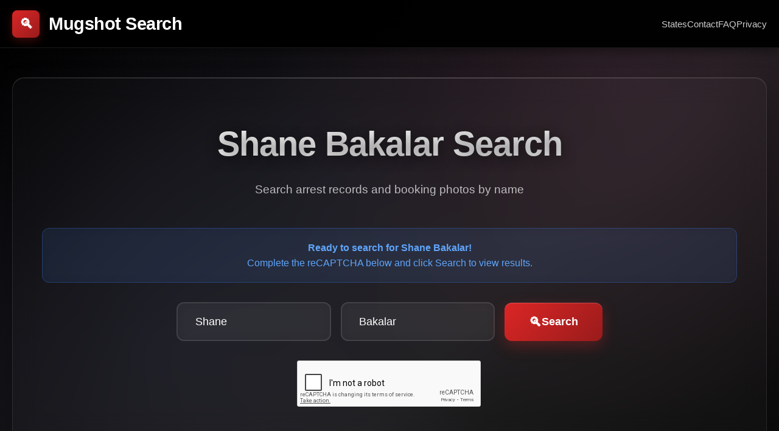

--- FILE ---
content_type: text/html; charset=UTF-8
request_url: https://mugshotsearch.net/Search/Bakalar/Shane
body_size: 5066
content:
<!DOCTYPE html>
<html lang="en">
<head>
    <meta charset="UTF-8">
    <meta name="viewport" content="width=device-width, initial-scale=1.0">
    <title>Shane Bakalar - Mugshot Search</title>
    <meta name="description" content="Shane Bakalar mugshot search results on MugshotSearch.net">
    <meta name="keywords" content="mugshot, search, arrest, records, booking, photos, shane, bakalar">
    
    <!-- Social Media Meta Tags -->
    <meta property="og:title" content="Shane Bakalar - Mugshot Search">
    <meta property="og:description" content="Shane Bakalar mugshot search on MugshotSearch.net">
    <meta property="og:url" content="https://MugshotSearch.net/Search/Bakalar/Shane/">
    <meta property="og:image" content="https://MugshotSearch.net/images/MugshotSearch.png">
    <meta property="og:type" content="website">
        <meta property="og:first_name" content="Shane">
    <meta property="og:last_name" content="Bakalar">
        
    <meta name="twitter:card" content="summary">
    <meta name="twitter:site" content="@MugshotSearch">
    <meta name="twitter:title" content="Shane Bakalar - Mugshot Search">
    <meta name="twitter:description" content="Shane Bakalar mugshot search on MugshotSearch.net">
    
    <!-- PWA Meta Tags -->
    <meta name="theme-color" content="#000000">
    <meta name="apple-mobile-web-app-capable" content="yes">
    <meta name="apple-mobile-web-app-status-bar-style" content="black-translucent">
    
    <!-- reCAPTCHA -->
    <script src="https://www.google.com/recaptcha/api.js" async defer></script>
    
    <style>
        * {
            margin: 0;
            padding: 0;
            box-sizing: border-box;
        }
        
        body {
            font-family: -apple-system, BlinkMacSystemFont, 'Segoe UI', Roboto, 'Helvetica Neue', Arial, sans-serif;
            line-height: 1.6;
            color: #ffffff;
            background: linear-gradient(135deg, #000000 0%, #1a1a1a 50%, #000000 100%);
            min-height: 100vh;
            position: relative;
        }
        
        body::before {
            content: '';
            position: fixed;
            top: 0;
            left: 0;
            width: 100%;
            height: 100%;
            background: 
                radial-gradient(circle at 20% 80%, rgba(120, 119, 198, 0.1) 0%, transparent 50%),
                radial-gradient(circle at 80% 20%, rgba(255, 119, 198, 0.1) 0%, transparent 50%),
                radial-gradient(circle at 40% 40%, rgba(120, 119, 198, 0.05) 0%, transparent 50%);
            pointer-events: none;
            z-index: -1;
        }
        
        .container {
            max-width: 1400px;
            margin: 0 auto;
            padding: 0 20px;
        }
        
        /* Header */
        .header {
            background: rgba(0, 0, 0, 0.95);
            backdrop-filter: blur(20px);
            border-bottom: 1px solid rgba(255, 255, 255, 0.1);
            position: sticky;
            top: 0;
            z-index: 100;
            box-shadow: 0 4px 20px rgba(0, 0, 0, 0.5);
        }
        
        .header-content {
            display: flex;
            justify-content: space-between;
            align-items: center;
            padding: 1rem 0;
        }
        
        .logo {
            display: flex;
            align-items: center;
            color: #ffffff;
            text-decoration: none;
            font-size: 1.8rem;
            font-weight: 700;
            letter-spacing: -0.5px;
        }
        
        .logo-icon {
            width: 45px;
            height: 45px;
            background: linear-gradient(135deg, #dc2626, #991b1b);
            border-radius: 8px;
            display: flex;
            align-items: center;
            justify-content: center;
            margin-right: 15px;
            font-size: 1.4rem;
            box-shadow: 0 4px 15px rgba(220, 38, 38, 0.3);
        }
        
        .nav-links {
            display: flex;
            gap: 2.5rem;
            list-style: none;
        }
        
        .nav-links a {
            color: rgba(255, 255, 255, 0.8);
            text-decoration: none;
            transition: all 0.3s ease;
            font-size: 0.95rem;
            font-weight: 500;
            padding: 0.5rem 0;
            position: relative;
        }
        
        .nav-links a::after {
            content: '';
            position: absolute;
            bottom: 0;
            left: 0;
            width: 0;
            height: 2px;
            background: linear-gradient(90deg, #dc2626, #991b1b);
            transition: width 0.3s ease;
        }
        
        .nav-links a:hover {
            color: #ffffff;
        }
        
        .nav-links a:hover::after {
            width: 100%;
        }
        
        /* Main Content */
        .main-content {
            padding: 3rem 0;
        }
        
        /* Search Section */
        .search-section {
            background: rgba(255, 255, 255, 0.02);
            backdrop-filter: blur(20px);
            border: 1px solid rgba(255, 255, 255, 0.1);
            border-radius: 20px;
            padding: 4rem 3rem;
            margin-bottom: 3rem;
            box-shadow: 
                0 25px 50px rgba(0, 0, 0, 0.3),
                inset 0 1px 0 rgba(255, 255, 255, 0.1);
            text-align: center;
            position: relative;
        }
        
        .search-section::before {
            content: '';
            position: absolute;
            top: 0;
            left: 0;
            right: 0;
            height: 1px;
            background: linear-gradient(90deg, transparent, rgba(255, 255, 255, 0.2), transparent);
        }
        
        .search-title {
            font-size: 3.5rem;
            font-weight: 800;
            margin-bottom: 1rem;
            background: linear-gradient(135deg, #ffffff, #e5e5e5);
            -webkit-background-clip: text;
            -webkit-text-fill-color: transparent;
            background-clip: text;
            letter-spacing: -1px;
            text-shadow: 0 4px 20px rgba(0, 0, 0, 0.5);
        }
        
        .search-subtitle {
            font-size: 1.2rem;
            color: rgba(255, 255, 255, 0.7);
            margin-bottom: 3rem;
            font-weight: 400;
        }
        
        .url-message {
            background: rgba(59, 130, 246, 0.1);
            color: #60a5fa;
            padding: 1.2rem;
            border-radius: 12px;
            margin-bottom: 2rem;
            border: 1px solid rgba(59, 130, 246, 0.3);
            backdrop-filter: blur(10px);
        }
        
        .search-form {
            max-width: 700px;
            margin: 0 auto;
        }
        
        .form-row {
            display: grid;
            grid-template-columns: 1fr 1fr auto;
            gap: 1rem;
            margin-bottom: 2rem;
            align-items: end;
        }
        
        .form-group {
            position: relative;
        }
        
        .form-input {
            width: 100%;
            padding: 1.2rem 1.8rem;
            border: 2px solid rgba(255, 255, 255, 0.1);
            border-radius: 12px;
            font-size: 1.1rem;
            transition: all 0.3s ease;
            background: rgba(255, 255, 255, 0.05);
            color: #ffffff;
            backdrop-filter: blur(10px);
        }
        
        .form-input:focus {
            outline: none;
            border-color: rgba(220, 38, 38, 0.5);
            box-shadow: 
                0 0 0 3px rgba(220, 38, 38, 0.1),
                0 8px 25px rgba(0, 0, 0, 0.2);
            background: rgba(255, 255, 255, 0.08);
        }
        
        .form-input::placeholder {
            color: rgba(255, 255, 255, 0.5);
        }
        
        .search-button {
            background: linear-gradient(135deg, #dc2626, #991b1b);
            color: white;
            border: none;
            padding: 1.2rem 2.5rem;
            border-radius: 12px;
            font-size: 1.1rem;
            font-weight: 600;
            cursor: pointer;
            transition: all 0.3s ease;
            display: inline-flex;
            align-items: center;
            gap: 0.8rem;
            box-shadow: 
                0 8px 25px rgba(220, 38, 38, 0.3),
                inset 0 1px 0 rgba(255, 255, 255, 0.2);
            position: relative;
            overflow: hidden;
        }
        
        .search-button::before {
            content: '';
            position: absolute;
            top: 0;
            left: -100%;
            width: 100%;
            height: 100%;
            background: linear-gradient(90deg, transparent, rgba(255, 255, 255, 0.2), transparent);
            transition: left 0.5s ease;
        }
        
        .search-button:hover {
            transform: translateY(-2px);
            box-shadow: 
                0 12px 35px rgba(220, 38, 38, 0.4),
                inset 0 1px 0 rgba(255, 255, 255, 0.2);
        }
        
        .search-button:hover::before {
            left: 100%;
        }
        
        .search-button:active {
            transform: translateY(0);
        }
        
        .search-button:disabled {
            opacity: 0.6;
            cursor: not-allowed;
            transform: none;
        }
        
        .search-icon {
            font-size: 1.3rem;
        }
        
        .recaptcha-container {
            margin: 2rem 0;
            display: flex;
            justify-content: center;
        }
        
        /* Error Message */
        .error-message {
            background: rgba(220, 38, 38, 0.1);
            color: #ff6b6b;
            padding: 1.2rem;
            border-radius: 12px;
            margin-bottom: 2rem;
            border: 1px solid rgba(220, 38, 38, 0.3);
            backdrop-filter: blur(10px);
        }
        
        /* Results Section */
        .results-section {
            background: rgba(255, 255, 255, 0.02);
            backdrop-filter: blur(20px);
            border: 1px solid rgba(255, 255, 255, 0.1);
            border-radius: 20px;
            padding: 3rem;
            box-shadow: 
                0 25px 50px rgba(0, 0, 0, 0.3),
                inset 0 1px 0 rgba(255, 255, 255, 0.1);
            position: relative;
        }
        
        .results-section::before {
            content: '';
            position: absolute;
            top: 0;
            left: 0;
            right: 0;
            height: 1px;
            background: linear-gradient(90deg, transparent, rgba(255, 255, 255, 0.2), transparent);
        }
        
        .results-header {
            display: flex;
            justify-content: space-between;
            align-items: center;
            margin-bottom: 3rem;
            padding-bottom: 1.5rem;
            border-bottom: 1px solid rgba(255, 255, 255, 0.1);
        }
        
        .results-title {
            font-size: 2.2rem;
            font-weight: 700;
            color: #ffffff;
            letter-spacing: -0.5px;
        }
        
        .results-count {
            background: linear-gradient(135deg, #dc2626, #991b1b);
            color: white;
            padding: 0.8rem 1.5rem;
            border-radius: 25px;
            font-size: 0.95rem;
            font-weight: 600;
            box-shadow: 0 4px 15px rgba(220, 38, 38, 0.3);
        }
        
        .table-container {
            overflow-x: auto;
            -webkit-overflow-scrolling: touch;
            border-radius: 12px;
            box-shadow: 0 8px 25px rgba(0, 0, 0, 0.2);
        }
        
        .results-table {
            width: 100%;
            border-collapse: collapse;
            background: rgba(255, 255, 255, 0.02);
        }
        
        /* Mobile Card Layout */
        .results-cards {
            display: none;
        }
        
        .result-card {
            background: rgba(255, 255, 255, 0.03);
            border: 1px solid rgba(255, 255, 255, 0.1);
            border-radius: 12px;
            padding: 1.5rem;
            margin-bottom: 1rem;
            transition: all 0.3s ease;
        }
        
        .result-card:hover {
            background: rgba(255, 255, 255, 0.05);
            transform: translateY(-2px);
            box-shadow: 0 8px 25px rgba(0, 0, 0, 0.2);
        }
        
        .card-header {
            display: flex;
            justify-content: space-between;
            align-items: center;
            margin-bottom: 1rem;
            padding-bottom: 1rem;
            border-bottom: 1px solid rgba(255, 255, 255, 0.1);
        }
        
        .card-name {
            font-size: 1.2rem;
            font-weight: 600;
            color: #ffffff;
        }
        
        .card-photo-status {
            display: flex;
            align-items: center;
            gap: 0.5rem;
            font-size: 0.9rem;
        }
        
        .card-details {
            display: grid;
            grid-template-columns: 1fr 1fr;
            gap: 1rem;
            margin-bottom: 1.5rem;
        }
        
        .card-detail {
            display: flex;
            flex-direction: column;
        }
        
        .card-detail-label {
            font-size: 0.8rem;
            color: rgba(255, 255, 255, 0.6);
            text-transform: uppercase;
            letter-spacing: 0.5px;
            margin-bottom: 0.25rem;
        }
        
        .card-detail-value {
            color: rgba(255, 255, 255, 0.9);
            font-weight: 500;
        }
        
        .card-action {
            text-align: center;
        }
        
        .results-table th {
            background: rgba(255, 255, 255, 0.05);
            color: #ffffff;
            padding: 1.5rem 1.2rem;
            text-align: left;
            font-weight: 600;
            font-size: 0.95rem;
            text-transform: uppercase;
            letter-spacing: 0.5px;
            border-bottom: 1px solid rgba(255, 255, 255, 0.1);
        }
        
        .results-table td {
            padding: 1.5rem 1.2rem;
            border-bottom: 1px solid rgba(255, 255, 255, 0.05);
            color: rgba(255, 255, 255, 0.9);
            font-size: 1rem;
        }
        
        .results-table tr {
            transition: all 0.3s ease;
        }
        
        .results-table tr:hover {
            background: rgba(255, 255, 255, 0.03);
        }
        
        .photo-status {
            display: flex;
            align-items: center;
            gap: 0.5rem;
            font-size: 1.1rem;
        }
        
        .photo-available {
            color: #10b981;
        }
        
        .photo-unavailable {
            color: #ef4444;
        }
        
        .name-cell {
            font-weight: 600;
            color: #ffffff;
        }
        
        .date-cell {
            color: rgba(255, 255, 255, 0.8);
        }
        
        .state-cell {
            font-weight: 500;
        }
        
        .action-button {
            background: linear-gradient(135deg, #1f2937, #374151);
            color: white;
            border: none;
            padding: 0.8rem 1.5rem;
            border-radius: 8px;
            font-size: 0.9rem;
            font-weight: 500;
            cursor: pointer;
            transition: all 0.3s ease;
            text-decoration: none;
            display: inline-flex;
            align-items: center;
            gap: 0.5rem;
            box-shadow: 0 4px 12px rgba(0, 0, 0, 0.2);
        }
        
        .action-button:hover {
            background: linear-gradient(135deg, #374151, #4b5563);
            transform: translateY(-1px);
            box-shadow: 0 6px 18px rgba(0, 0, 0, 0.3);
        }
        
        .action-button.danger {
            background: linear-gradient(135deg, #dc2626, #991b1b);
        }
        
        .action-button.danger:hover {
            background: linear-gradient(135deg, #ef4444, #dc2626);
        }
        
        .no-results {
            text-align: center;
            padding: 4rem 2rem;
            color: rgba(255, 255, 255, 0.7);
        }
        
        .no-results-icon {
            font-size: 4rem;
            margin-bottom: 1.5rem;
            opacity: 0.3;
        }
        
        .no-results-title {
            font-size: 1.8rem;
            font-weight: 600;
            margin-bottom: 1rem;
            color: #ffffff;
        }
        
        .no-results-text {
            font-size: 1.1rem;
            line-height: 1.6;
            max-width: 500px;
            margin: 0 auto;
        }
        
        /* Footer */
        .footer {
            background: rgba(0, 0, 0, 0.95);
            color: rgba(255, 255, 255, 0.8);
            padding: 3rem 0;
            margin-top: 4rem;
            border-top: 1px solid rgba(255, 255, 255, 0.1);
        }
        
        .footer-content {
            display: grid;
            grid-template-columns: repeat(auto-fit, minmax(250px, 1fr));
            gap: 3rem;
        }
        
        .footer-section h3 {
            margin-bottom: 1.5rem;
            font-size: 1.2rem;
            color: #ffffff;
            font-weight: 600;
        }
        
        .footer-links {
            list-style: none;
        }
        
        .footer-links li {
            margin-bottom: 0.8rem;
        }
        
        .footer-links a {
            color: rgba(255, 255, 255, 0.7);
            text-decoration: none;
            transition: color 0.3s ease;
        }
        
        .footer-links a:hover {
            color: #ffffff;
        }
        
        .social-links {
            display: flex;
            gap: 1rem;
            margin-top: 1.5rem;
        }
        
        .social-link {
            width: 45px;
            height: 45px;
            background: rgba(255, 255, 255, 0.1);
            border-radius: 10px;
            display: flex;
            align-items: center;
            justify-content: center;
            color: white;
            text-decoration: none;
            transition: all 0.3s ease;
            backdrop-filter: blur(10px);
        }
        
        .social-link:hover {
            background: rgba(255, 255, 255, 0.2);
            transform: translateY(-2px);
        }
        
        .footer-bottom {
            text-align: center;
            padding-top: 2rem;
            margin-top: 2rem;
            border-top: 1px solid rgba(255, 255, 255, 0.1);
            color: rgba(255, 255, 255, 0.6);
        }
        
        /* Loading State */
        .loading-spinner {
            width: 20px;
            height: 20px;
            border: 2px solid rgba(255, 255, 255, 0.3);
            border-top: 2px solid #dc2626;
            border-radius: 50%;
            animation: spin 1s linear infinite;
            display: inline-block;
        }
        
        @keyframes spin {
            0% { transform: rotate(0deg); }
            100% { transform: rotate(360deg); }
        }
        
        /* Responsive Design */
        @media (max-width: 768px) {
            .container {
                padding: 0 15px;
            }
            
            .header-content {
                flex-direction: column;
                gap: 1rem;
                text-align: center;
            }
            
            .nav-links {
                flex-wrap: wrap;
                justify-content: center;
                gap: 1.5rem;
            }
            
            .search-section {
                padding: 2.5rem 2rem;
            }
            
            .search-title {
                font-size: 2.5rem;
            }
            
            .form-row {
                grid-template-columns: 1fr;
                gap: 1rem;
            }
            
            .search-button {
                width: 100%;
                justify-content: center;
            }
            
            .results-header {
                flex-direction: column;
                gap: 1rem;
                text-align: center;
            }
            
            /* Switch to card layout on mobile */
            .table-container {
                display: none;
            }
            
            .results-cards {
                display: block;
            }
            
            .footer-content {
                grid-template-columns: 1fr;
                text-align: center;
            }
        }
        
        @media (max-width: 480px) {
            .search-section {
                padding: 2rem 1.5rem;
            }
            
            .search-title {
                font-size: 2rem;
            }
            
            .results-table th,
            .results-table td {
                padding: 0.8rem 0.5rem;
                font-size: 0.85rem;
            }
            
            .action-button {
                padding: 0.6rem 1rem;
                font-size: 0.8rem;
            }
        }
    </style>
</head>
<body>
    <!-- Header -->
    <header class="header">
        <div class="container">
            <div class="header-content">
                <a href="https://MugshotSearch.net" class="logo">
                    <div class="logo-icon">🔍</div>
                    Mugshot Search
                </a>
                <nav>
                    <ul class="nav-links">
                        <li><a href="/States/">States</a></li>
                        <li><a href="/Contact/">Contact</a></li>
                        <li><a href="/FAQ/">FAQ</a></li>
                        <li><a href="/Privacy/">Privacy</a></li>
                    </ul>
                </nav>
            </div>
        </div>
    </header>

    <!-- Main Content -->
    <main class="main-content">
        <div class="container">
            <!-- Search Section -->
            <section class="search-section">
                <h1 class="search-title">
                    Shane Bakalar Search
                </h1>
                <p class="search-subtitle">Search arrest records and booking photos by name</p>
                
                                <div class="url-message">
                    <strong>Ready to search for Shane Bakalar!</strong><br>
                    Complete the reCAPTCHA below and click Search to view results.
                </div>
                                
                                
                <form class="search-form" method="POST" action="/Search/">
                    <div class="form-row">
                        <div class="form-group">
                            <input type="text" name="FirstName" class="form-input" placeholder="First Name" 
                                   value="Shane" required>
                        </div>
                        <div class="form-group">
                            <input type="text" name="LastName" class="form-input" placeholder="Last Name" 
                                   value="Bakalar" required>
                        </div>
                        <button type="submit" class="search-button" id="searchButton">
                            <span class="search-icon">🔍</span>
                            Search
                        </button>
                    </div>
                    
                    <div class="recaptcha-container">
                        <div class="g-recaptcha" data-sitekey="6LcYFJgUAAAAAE0G-TW10mHtRmJOBgnbScE_v275"></div>
                    </div>
                </form>
            </section>

            <!-- Results Section -->
                    </div>
    </main>

    <!-- Footer -->
    <footer class="footer">
        <div class="container">
            <div class="footer-content">
                <div class="footer-section">
                    <h3>Mugshot Search</h3>
                    <p>Free mugshot search providing access to arrest records and booking photos.</p>
                    <div class="social-links">
                        <a href="https://twitter.com/MugshotSearch" class="social-link" target="_blank">🐦</a>
                        <a href="https://facebook.com/MugshotSearch" class="social-link" target="_blank">📘</a>
                        <a href="https://youtube.com/user/MugshotSearch" class="social-link" target="_blank">📺</a>
                    </div>
                </div>
                
                <div class="footer-section">
                    <h3>Quick Links</h3>
                    <ul class="footer-links">
                        <li><a href="/States/">Search by State</a></li>
                        <li><a href="/FAQ/">FAQ</a></li>
                        <li><a href="/Contact/">Contact Us</a></li>
                    </ul>
                </div>
                
                <div class="footer-section">
                    <h3>Legal</h3>
                    <ul class="footer-links">
                        <li><a href="/Privacy/">Privacy Policy</a></li>
                        <li><a href="/TOS/">Terms of Service</a></li>
                    </ul>
                </div>
            </div>
            
            <div class="footer-bottom">
                <p>&copy; 2024 MugshotSearch.net - All rights reserved</p>
                                <p><strong>Link to this search:</strong> 
                   <a href="https://MugshotSearch.net/Search/Bakalar/Shane/" 
                      style="color: rgba(255, 255, 255, 0.8);">
                      https://MugshotSearch.net/Search/Bakalar/Shane/
                   </a>
                </p>
                            </div>
        </div>
    </footer>

    <!-- JavaScript -->
    <script>
        // Form validation and enhancement
        document.addEventListener('DOMContentLoaded', function() {
            const form = document.querySelector('.search-form');
            const inputs = form.querySelectorAll('.form-input');
            
            // Add input validation
            inputs.forEach(input => {
                input.addEventListener('input', function() {
                    if (this.value.length > 0) {
                        this.style.borderColor = 'rgba(220, 38, 38, 0.5)';
                    } else {
                        this.style.borderColor = 'rgba(255, 255, 255, 0.1)';
                    }
                });
            });
            
            // Form submission handling
            form.addEventListener('submit', function(e) {
                const firstName = form.querySelector('input[name="FirstName"]').value.trim();
                const lastName = form.querySelector('input[name="LastName"]').value.trim();
                
                if (!firstName || !lastName) {
                    e.preventDefault();
                    alert('Please enter both first and last name');
                    return;
                }
                
                if (lastName.length < 2) {
                    e.preventDefault();
                    alert('Last name must be at least 2 characters long');
                    return;
                }
                
                if (firstName.length < 1) {
                    e.preventDefault();
                    alert('First name must be at least 1 character long');
                    return;
                }
                
                // Show loading state
                const button = form.querySelector('#searchButton');
                const originalText = button.innerHTML;
                button.innerHTML = '<div class="loading-spinner"></div> Searching...';
                button.disabled = true;
                
                // Re-enable button after 30 seconds as fallback
                setTimeout(() => {
                    button.innerHTML = originalText;
                    button.disabled = false;
                }, 30000);
            });
            
            // Smooth scroll to results
                    });
        
        // Analytics
        (function(i,s,o,g,r,a,m){i['GoogleAnalyticsObject']=r;i[r]=i[r]||function(){
        (i[r].q=i[r].q||[]).push(arguments)},i[r].l=1*new Date();a=s.createElement(o),
        m=s.getElementsByTagName(o)[0];a.async=1;a.src=g;m.parentNode.insertBefore(a,m)
        })(window,document,'script','//www.google-analytics.com/analytics.js','ga');
        
        ga('create', 'UA-1687875-67', 'auto');
        ga('send', 'pageview');
        
            </script>
</body>
</html>


--- FILE ---
content_type: text/html; charset=utf-8
request_url: https://www.google.com/recaptcha/api2/anchor?ar=1&k=6LcYFJgUAAAAAE0G-TW10mHtRmJOBgnbScE_v275&co=aHR0cHM6Ly9tdWdzaG90c2VhcmNoLm5ldDo0NDM.&hl=en&v=PoyoqOPhxBO7pBk68S4YbpHZ&size=normal&anchor-ms=20000&execute-ms=30000&cb=2a07xlr582ng
body_size: 49267
content:
<!DOCTYPE HTML><html dir="ltr" lang="en"><head><meta http-equiv="Content-Type" content="text/html; charset=UTF-8">
<meta http-equiv="X-UA-Compatible" content="IE=edge">
<title>reCAPTCHA</title>
<style type="text/css">
/* cyrillic-ext */
@font-face {
  font-family: 'Roboto';
  font-style: normal;
  font-weight: 400;
  font-stretch: 100%;
  src: url(//fonts.gstatic.com/s/roboto/v48/KFO7CnqEu92Fr1ME7kSn66aGLdTylUAMa3GUBHMdazTgWw.woff2) format('woff2');
  unicode-range: U+0460-052F, U+1C80-1C8A, U+20B4, U+2DE0-2DFF, U+A640-A69F, U+FE2E-FE2F;
}
/* cyrillic */
@font-face {
  font-family: 'Roboto';
  font-style: normal;
  font-weight: 400;
  font-stretch: 100%;
  src: url(//fonts.gstatic.com/s/roboto/v48/KFO7CnqEu92Fr1ME7kSn66aGLdTylUAMa3iUBHMdazTgWw.woff2) format('woff2');
  unicode-range: U+0301, U+0400-045F, U+0490-0491, U+04B0-04B1, U+2116;
}
/* greek-ext */
@font-face {
  font-family: 'Roboto';
  font-style: normal;
  font-weight: 400;
  font-stretch: 100%;
  src: url(//fonts.gstatic.com/s/roboto/v48/KFO7CnqEu92Fr1ME7kSn66aGLdTylUAMa3CUBHMdazTgWw.woff2) format('woff2');
  unicode-range: U+1F00-1FFF;
}
/* greek */
@font-face {
  font-family: 'Roboto';
  font-style: normal;
  font-weight: 400;
  font-stretch: 100%;
  src: url(//fonts.gstatic.com/s/roboto/v48/KFO7CnqEu92Fr1ME7kSn66aGLdTylUAMa3-UBHMdazTgWw.woff2) format('woff2');
  unicode-range: U+0370-0377, U+037A-037F, U+0384-038A, U+038C, U+038E-03A1, U+03A3-03FF;
}
/* math */
@font-face {
  font-family: 'Roboto';
  font-style: normal;
  font-weight: 400;
  font-stretch: 100%;
  src: url(//fonts.gstatic.com/s/roboto/v48/KFO7CnqEu92Fr1ME7kSn66aGLdTylUAMawCUBHMdazTgWw.woff2) format('woff2');
  unicode-range: U+0302-0303, U+0305, U+0307-0308, U+0310, U+0312, U+0315, U+031A, U+0326-0327, U+032C, U+032F-0330, U+0332-0333, U+0338, U+033A, U+0346, U+034D, U+0391-03A1, U+03A3-03A9, U+03B1-03C9, U+03D1, U+03D5-03D6, U+03F0-03F1, U+03F4-03F5, U+2016-2017, U+2034-2038, U+203C, U+2040, U+2043, U+2047, U+2050, U+2057, U+205F, U+2070-2071, U+2074-208E, U+2090-209C, U+20D0-20DC, U+20E1, U+20E5-20EF, U+2100-2112, U+2114-2115, U+2117-2121, U+2123-214F, U+2190, U+2192, U+2194-21AE, U+21B0-21E5, U+21F1-21F2, U+21F4-2211, U+2213-2214, U+2216-22FF, U+2308-230B, U+2310, U+2319, U+231C-2321, U+2336-237A, U+237C, U+2395, U+239B-23B7, U+23D0, U+23DC-23E1, U+2474-2475, U+25AF, U+25B3, U+25B7, U+25BD, U+25C1, U+25CA, U+25CC, U+25FB, U+266D-266F, U+27C0-27FF, U+2900-2AFF, U+2B0E-2B11, U+2B30-2B4C, U+2BFE, U+3030, U+FF5B, U+FF5D, U+1D400-1D7FF, U+1EE00-1EEFF;
}
/* symbols */
@font-face {
  font-family: 'Roboto';
  font-style: normal;
  font-weight: 400;
  font-stretch: 100%;
  src: url(//fonts.gstatic.com/s/roboto/v48/KFO7CnqEu92Fr1ME7kSn66aGLdTylUAMaxKUBHMdazTgWw.woff2) format('woff2');
  unicode-range: U+0001-000C, U+000E-001F, U+007F-009F, U+20DD-20E0, U+20E2-20E4, U+2150-218F, U+2190, U+2192, U+2194-2199, U+21AF, U+21E6-21F0, U+21F3, U+2218-2219, U+2299, U+22C4-22C6, U+2300-243F, U+2440-244A, U+2460-24FF, U+25A0-27BF, U+2800-28FF, U+2921-2922, U+2981, U+29BF, U+29EB, U+2B00-2BFF, U+4DC0-4DFF, U+FFF9-FFFB, U+10140-1018E, U+10190-1019C, U+101A0, U+101D0-101FD, U+102E0-102FB, U+10E60-10E7E, U+1D2C0-1D2D3, U+1D2E0-1D37F, U+1F000-1F0FF, U+1F100-1F1AD, U+1F1E6-1F1FF, U+1F30D-1F30F, U+1F315, U+1F31C, U+1F31E, U+1F320-1F32C, U+1F336, U+1F378, U+1F37D, U+1F382, U+1F393-1F39F, U+1F3A7-1F3A8, U+1F3AC-1F3AF, U+1F3C2, U+1F3C4-1F3C6, U+1F3CA-1F3CE, U+1F3D4-1F3E0, U+1F3ED, U+1F3F1-1F3F3, U+1F3F5-1F3F7, U+1F408, U+1F415, U+1F41F, U+1F426, U+1F43F, U+1F441-1F442, U+1F444, U+1F446-1F449, U+1F44C-1F44E, U+1F453, U+1F46A, U+1F47D, U+1F4A3, U+1F4B0, U+1F4B3, U+1F4B9, U+1F4BB, U+1F4BF, U+1F4C8-1F4CB, U+1F4D6, U+1F4DA, U+1F4DF, U+1F4E3-1F4E6, U+1F4EA-1F4ED, U+1F4F7, U+1F4F9-1F4FB, U+1F4FD-1F4FE, U+1F503, U+1F507-1F50B, U+1F50D, U+1F512-1F513, U+1F53E-1F54A, U+1F54F-1F5FA, U+1F610, U+1F650-1F67F, U+1F687, U+1F68D, U+1F691, U+1F694, U+1F698, U+1F6AD, U+1F6B2, U+1F6B9-1F6BA, U+1F6BC, U+1F6C6-1F6CF, U+1F6D3-1F6D7, U+1F6E0-1F6EA, U+1F6F0-1F6F3, U+1F6F7-1F6FC, U+1F700-1F7FF, U+1F800-1F80B, U+1F810-1F847, U+1F850-1F859, U+1F860-1F887, U+1F890-1F8AD, U+1F8B0-1F8BB, U+1F8C0-1F8C1, U+1F900-1F90B, U+1F93B, U+1F946, U+1F984, U+1F996, U+1F9E9, U+1FA00-1FA6F, U+1FA70-1FA7C, U+1FA80-1FA89, U+1FA8F-1FAC6, U+1FACE-1FADC, U+1FADF-1FAE9, U+1FAF0-1FAF8, U+1FB00-1FBFF;
}
/* vietnamese */
@font-face {
  font-family: 'Roboto';
  font-style: normal;
  font-weight: 400;
  font-stretch: 100%;
  src: url(//fonts.gstatic.com/s/roboto/v48/KFO7CnqEu92Fr1ME7kSn66aGLdTylUAMa3OUBHMdazTgWw.woff2) format('woff2');
  unicode-range: U+0102-0103, U+0110-0111, U+0128-0129, U+0168-0169, U+01A0-01A1, U+01AF-01B0, U+0300-0301, U+0303-0304, U+0308-0309, U+0323, U+0329, U+1EA0-1EF9, U+20AB;
}
/* latin-ext */
@font-face {
  font-family: 'Roboto';
  font-style: normal;
  font-weight: 400;
  font-stretch: 100%;
  src: url(//fonts.gstatic.com/s/roboto/v48/KFO7CnqEu92Fr1ME7kSn66aGLdTylUAMa3KUBHMdazTgWw.woff2) format('woff2');
  unicode-range: U+0100-02BA, U+02BD-02C5, U+02C7-02CC, U+02CE-02D7, U+02DD-02FF, U+0304, U+0308, U+0329, U+1D00-1DBF, U+1E00-1E9F, U+1EF2-1EFF, U+2020, U+20A0-20AB, U+20AD-20C0, U+2113, U+2C60-2C7F, U+A720-A7FF;
}
/* latin */
@font-face {
  font-family: 'Roboto';
  font-style: normal;
  font-weight: 400;
  font-stretch: 100%;
  src: url(//fonts.gstatic.com/s/roboto/v48/KFO7CnqEu92Fr1ME7kSn66aGLdTylUAMa3yUBHMdazQ.woff2) format('woff2');
  unicode-range: U+0000-00FF, U+0131, U+0152-0153, U+02BB-02BC, U+02C6, U+02DA, U+02DC, U+0304, U+0308, U+0329, U+2000-206F, U+20AC, U+2122, U+2191, U+2193, U+2212, U+2215, U+FEFF, U+FFFD;
}
/* cyrillic-ext */
@font-face {
  font-family: 'Roboto';
  font-style: normal;
  font-weight: 500;
  font-stretch: 100%;
  src: url(//fonts.gstatic.com/s/roboto/v48/KFO7CnqEu92Fr1ME7kSn66aGLdTylUAMa3GUBHMdazTgWw.woff2) format('woff2');
  unicode-range: U+0460-052F, U+1C80-1C8A, U+20B4, U+2DE0-2DFF, U+A640-A69F, U+FE2E-FE2F;
}
/* cyrillic */
@font-face {
  font-family: 'Roboto';
  font-style: normal;
  font-weight: 500;
  font-stretch: 100%;
  src: url(//fonts.gstatic.com/s/roboto/v48/KFO7CnqEu92Fr1ME7kSn66aGLdTylUAMa3iUBHMdazTgWw.woff2) format('woff2');
  unicode-range: U+0301, U+0400-045F, U+0490-0491, U+04B0-04B1, U+2116;
}
/* greek-ext */
@font-face {
  font-family: 'Roboto';
  font-style: normal;
  font-weight: 500;
  font-stretch: 100%;
  src: url(//fonts.gstatic.com/s/roboto/v48/KFO7CnqEu92Fr1ME7kSn66aGLdTylUAMa3CUBHMdazTgWw.woff2) format('woff2');
  unicode-range: U+1F00-1FFF;
}
/* greek */
@font-face {
  font-family: 'Roboto';
  font-style: normal;
  font-weight: 500;
  font-stretch: 100%;
  src: url(//fonts.gstatic.com/s/roboto/v48/KFO7CnqEu92Fr1ME7kSn66aGLdTylUAMa3-UBHMdazTgWw.woff2) format('woff2');
  unicode-range: U+0370-0377, U+037A-037F, U+0384-038A, U+038C, U+038E-03A1, U+03A3-03FF;
}
/* math */
@font-face {
  font-family: 'Roboto';
  font-style: normal;
  font-weight: 500;
  font-stretch: 100%;
  src: url(//fonts.gstatic.com/s/roboto/v48/KFO7CnqEu92Fr1ME7kSn66aGLdTylUAMawCUBHMdazTgWw.woff2) format('woff2');
  unicode-range: U+0302-0303, U+0305, U+0307-0308, U+0310, U+0312, U+0315, U+031A, U+0326-0327, U+032C, U+032F-0330, U+0332-0333, U+0338, U+033A, U+0346, U+034D, U+0391-03A1, U+03A3-03A9, U+03B1-03C9, U+03D1, U+03D5-03D6, U+03F0-03F1, U+03F4-03F5, U+2016-2017, U+2034-2038, U+203C, U+2040, U+2043, U+2047, U+2050, U+2057, U+205F, U+2070-2071, U+2074-208E, U+2090-209C, U+20D0-20DC, U+20E1, U+20E5-20EF, U+2100-2112, U+2114-2115, U+2117-2121, U+2123-214F, U+2190, U+2192, U+2194-21AE, U+21B0-21E5, U+21F1-21F2, U+21F4-2211, U+2213-2214, U+2216-22FF, U+2308-230B, U+2310, U+2319, U+231C-2321, U+2336-237A, U+237C, U+2395, U+239B-23B7, U+23D0, U+23DC-23E1, U+2474-2475, U+25AF, U+25B3, U+25B7, U+25BD, U+25C1, U+25CA, U+25CC, U+25FB, U+266D-266F, U+27C0-27FF, U+2900-2AFF, U+2B0E-2B11, U+2B30-2B4C, U+2BFE, U+3030, U+FF5B, U+FF5D, U+1D400-1D7FF, U+1EE00-1EEFF;
}
/* symbols */
@font-face {
  font-family: 'Roboto';
  font-style: normal;
  font-weight: 500;
  font-stretch: 100%;
  src: url(//fonts.gstatic.com/s/roboto/v48/KFO7CnqEu92Fr1ME7kSn66aGLdTylUAMaxKUBHMdazTgWw.woff2) format('woff2');
  unicode-range: U+0001-000C, U+000E-001F, U+007F-009F, U+20DD-20E0, U+20E2-20E4, U+2150-218F, U+2190, U+2192, U+2194-2199, U+21AF, U+21E6-21F0, U+21F3, U+2218-2219, U+2299, U+22C4-22C6, U+2300-243F, U+2440-244A, U+2460-24FF, U+25A0-27BF, U+2800-28FF, U+2921-2922, U+2981, U+29BF, U+29EB, U+2B00-2BFF, U+4DC0-4DFF, U+FFF9-FFFB, U+10140-1018E, U+10190-1019C, U+101A0, U+101D0-101FD, U+102E0-102FB, U+10E60-10E7E, U+1D2C0-1D2D3, U+1D2E0-1D37F, U+1F000-1F0FF, U+1F100-1F1AD, U+1F1E6-1F1FF, U+1F30D-1F30F, U+1F315, U+1F31C, U+1F31E, U+1F320-1F32C, U+1F336, U+1F378, U+1F37D, U+1F382, U+1F393-1F39F, U+1F3A7-1F3A8, U+1F3AC-1F3AF, U+1F3C2, U+1F3C4-1F3C6, U+1F3CA-1F3CE, U+1F3D4-1F3E0, U+1F3ED, U+1F3F1-1F3F3, U+1F3F5-1F3F7, U+1F408, U+1F415, U+1F41F, U+1F426, U+1F43F, U+1F441-1F442, U+1F444, U+1F446-1F449, U+1F44C-1F44E, U+1F453, U+1F46A, U+1F47D, U+1F4A3, U+1F4B0, U+1F4B3, U+1F4B9, U+1F4BB, U+1F4BF, U+1F4C8-1F4CB, U+1F4D6, U+1F4DA, U+1F4DF, U+1F4E3-1F4E6, U+1F4EA-1F4ED, U+1F4F7, U+1F4F9-1F4FB, U+1F4FD-1F4FE, U+1F503, U+1F507-1F50B, U+1F50D, U+1F512-1F513, U+1F53E-1F54A, U+1F54F-1F5FA, U+1F610, U+1F650-1F67F, U+1F687, U+1F68D, U+1F691, U+1F694, U+1F698, U+1F6AD, U+1F6B2, U+1F6B9-1F6BA, U+1F6BC, U+1F6C6-1F6CF, U+1F6D3-1F6D7, U+1F6E0-1F6EA, U+1F6F0-1F6F3, U+1F6F7-1F6FC, U+1F700-1F7FF, U+1F800-1F80B, U+1F810-1F847, U+1F850-1F859, U+1F860-1F887, U+1F890-1F8AD, U+1F8B0-1F8BB, U+1F8C0-1F8C1, U+1F900-1F90B, U+1F93B, U+1F946, U+1F984, U+1F996, U+1F9E9, U+1FA00-1FA6F, U+1FA70-1FA7C, U+1FA80-1FA89, U+1FA8F-1FAC6, U+1FACE-1FADC, U+1FADF-1FAE9, U+1FAF0-1FAF8, U+1FB00-1FBFF;
}
/* vietnamese */
@font-face {
  font-family: 'Roboto';
  font-style: normal;
  font-weight: 500;
  font-stretch: 100%;
  src: url(//fonts.gstatic.com/s/roboto/v48/KFO7CnqEu92Fr1ME7kSn66aGLdTylUAMa3OUBHMdazTgWw.woff2) format('woff2');
  unicode-range: U+0102-0103, U+0110-0111, U+0128-0129, U+0168-0169, U+01A0-01A1, U+01AF-01B0, U+0300-0301, U+0303-0304, U+0308-0309, U+0323, U+0329, U+1EA0-1EF9, U+20AB;
}
/* latin-ext */
@font-face {
  font-family: 'Roboto';
  font-style: normal;
  font-weight: 500;
  font-stretch: 100%;
  src: url(//fonts.gstatic.com/s/roboto/v48/KFO7CnqEu92Fr1ME7kSn66aGLdTylUAMa3KUBHMdazTgWw.woff2) format('woff2');
  unicode-range: U+0100-02BA, U+02BD-02C5, U+02C7-02CC, U+02CE-02D7, U+02DD-02FF, U+0304, U+0308, U+0329, U+1D00-1DBF, U+1E00-1E9F, U+1EF2-1EFF, U+2020, U+20A0-20AB, U+20AD-20C0, U+2113, U+2C60-2C7F, U+A720-A7FF;
}
/* latin */
@font-face {
  font-family: 'Roboto';
  font-style: normal;
  font-weight: 500;
  font-stretch: 100%;
  src: url(//fonts.gstatic.com/s/roboto/v48/KFO7CnqEu92Fr1ME7kSn66aGLdTylUAMa3yUBHMdazQ.woff2) format('woff2');
  unicode-range: U+0000-00FF, U+0131, U+0152-0153, U+02BB-02BC, U+02C6, U+02DA, U+02DC, U+0304, U+0308, U+0329, U+2000-206F, U+20AC, U+2122, U+2191, U+2193, U+2212, U+2215, U+FEFF, U+FFFD;
}
/* cyrillic-ext */
@font-face {
  font-family: 'Roboto';
  font-style: normal;
  font-weight: 900;
  font-stretch: 100%;
  src: url(//fonts.gstatic.com/s/roboto/v48/KFO7CnqEu92Fr1ME7kSn66aGLdTylUAMa3GUBHMdazTgWw.woff2) format('woff2');
  unicode-range: U+0460-052F, U+1C80-1C8A, U+20B4, U+2DE0-2DFF, U+A640-A69F, U+FE2E-FE2F;
}
/* cyrillic */
@font-face {
  font-family: 'Roboto';
  font-style: normal;
  font-weight: 900;
  font-stretch: 100%;
  src: url(//fonts.gstatic.com/s/roboto/v48/KFO7CnqEu92Fr1ME7kSn66aGLdTylUAMa3iUBHMdazTgWw.woff2) format('woff2');
  unicode-range: U+0301, U+0400-045F, U+0490-0491, U+04B0-04B1, U+2116;
}
/* greek-ext */
@font-face {
  font-family: 'Roboto';
  font-style: normal;
  font-weight: 900;
  font-stretch: 100%;
  src: url(//fonts.gstatic.com/s/roboto/v48/KFO7CnqEu92Fr1ME7kSn66aGLdTylUAMa3CUBHMdazTgWw.woff2) format('woff2');
  unicode-range: U+1F00-1FFF;
}
/* greek */
@font-face {
  font-family: 'Roboto';
  font-style: normal;
  font-weight: 900;
  font-stretch: 100%;
  src: url(//fonts.gstatic.com/s/roboto/v48/KFO7CnqEu92Fr1ME7kSn66aGLdTylUAMa3-UBHMdazTgWw.woff2) format('woff2');
  unicode-range: U+0370-0377, U+037A-037F, U+0384-038A, U+038C, U+038E-03A1, U+03A3-03FF;
}
/* math */
@font-face {
  font-family: 'Roboto';
  font-style: normal;
  font-weight: 900;
  font-stretch: 100%;
  src: url(//fonts.gstatic.com/s/roboto/v48/KFO7CnqEu92Fr1ME7kSn66aGLdTylUAMawCUBHMdazTgWw.woff2) format('woff2');
  unicode-range: U+0302-0303, U+0305, U+0307-0308, U+0310, U+0312, U+0315, U+031A, U+0326-0327, U+032C, U+032F-0330, U+0332-0333, U+0338, U+033A, U+0346, U+034D, U+0391-03A1, U+03A3-03A9, U+03B1-03C9, U+03D1, U+03D5-03D6, U+03F0-03F1, U+03F4-03F5, U+2016-2017, U+2034-2038, U+203C, U+2040, U+2043, U+2047, U+2050, U+2057, U+205F, U+2070-2071, U+2074-208E, U+2090-209C, U+20D0-20DC, U+20E1, U+20E5-20EF, U+2100-2112, U+2114-2115, U+2117-2121, U+2123-214F, U+2190, U+2192, U+2194-21AE, U+21B0-21E5, U+21F1-21F2, U+21F4-2211, U+2213-2214, U+2216-22FF, U+2308-230B, U+2310, U+2319, U+231C-2321, U+2336-237A, U+237C, U+2395, U+239B-23B7, U+23D0, U+23DC-23E1, U+2474-2475, U+25AF, U+25B3, U+25B7, U+25BD, U+25C1, U+25CA, U+25CC, U+25FB, U+266D-266F, U+27C0-27FF, U+2900-2AFF, U+2B0E-2B11, U+2B30-2B4C, U+2BFE, U+3030, U+FF5B, U+FF5D, U+1D400-1D7FF, U+1EE00-1EEFF;
}
/* symbols */
@font-face {
  font-family: 'Roboto';
  font-style: normal;
  font-weight: 900;
  font-stretch: 100%;
  src: url(//fonts.gstatic.com/s/roboto/v48/KFO7CnqEu92Fr1ME7kSn66aGLdTylUAMaxKUBHMdazTgWw.woff2) format('woff2');
  unicode-range: U+0001-000C, U+000E-001F, U+007F-009F, U+20DD-20E0, U+20E2-20E4, U+2150-218F, U+2190, U+2192, U+2194-2199, U+21AF, U+21E6-21F0, U+21F3, U+2218-2219, U+2299, U+22C4-22C6, U+2300-243F, U+2440-244A, U+2460-24FF, U+25A0-27BF, U+2800-28FF, U+2921-2922, U+2981, U+29BF, U+29EB, U+2B00-2BFF, U+4DC0-4DFF, U+FFF9-FFFB, U+10140-1018E, U+10190-1019C, U+101A0, U+101D0-101FD, U+102E0-102FB, U+10E60-10E7E, U+1D2C0-1D2D3, U+1D2E0-1D37F, U+1F000-1F0FF, U+1F100-1F1AD, U+1F1E6-1F1FF, U+1F30D-1F30F, U+1F315, U+1F31C, U+1F31E, U+1F320-1F32C, U+1F336, U+1F378, U+1F37D, U+1F382, U+1F393-1F39F, U+1F3A7-1F3A8, U+1F3AC-1F3AF, U+1F3C2, U+1F3C4-1F3C6, U+1F3CA-1F3CE, U+1F3D4-1F3E0, U+1F3ED, U+1F3F1-1F3F3, U+1F3F5-1F3F7, U+1F408, U+1F415, U+1F41F, U+1F426, U+1F43F, U+1F441-1F442, U+1F444, U+1F446-1F449, U+1F44C-1F44E, U+1F453, U+1F46A, U+1F47D, U+1F4A3, U+1F4B0, U+1F4B3, U+1F4B9, U+1F4BB, U+1F4BF, U+1F4C8-1F4CB, U+1F4D6, U+1F4DA, U+1F4DF, U+1F4E3-1F4E6, U+1F4EA-1F4ED, U+1F4F7, U+1F4F9-1F4FB, U+1F4FD-1F4FE, U+1F503, U+1F507-1F50B, U+1F50D, U+1F512-1F513, U+1F53E-1F54A, U+1F54F-1F5FA, U+1F610, U+1F650-1F67F, U+1F687, U+1F68D, U+1F691, U+1F694, U+1F698, U+1F6AD, U+1F6B2, U+1F6B9-1F6BA, U+1F6BC, U+1F6C6-1F6CF, U+1F6D3-1F6D7, U+1F6E0-1F6EA, U+1F6F0-1F6F3, U+1F6F7-1F6FC, U+1F700-1F7FF, U+1F800-1F80B, U+1F810-1F847, U+1F850-1F859, U+1F860-1F887, U+1F890-1F8AD, U+1F8B0-1F8BB, U+1F8C0-1F8C1, U+1F900-1F90B, U+1F93B, U+1F946, U+1F984, U+1F996, U+1F9E9, U+1FA00-1FA6F, U+1FA70-1FA7C, U+1FA80-1FA89, U+1FA8F-1FAC6, U+1FACE-1FADC, U+1FADF-1FAE9, U+1FAF0-1FAF8, U+1FB00-1FBFF;
}
/* vietnamese */
@font-face {
  font-family: 'Roboto';
  font-style: normal;
  font-weight: 900;
  font-stretch: 100%;
  src: url(//fonts.gstatic.com/s/roboto/v48/KFO7CnqEu92Fr1ME7kSn66aGLdTylUAMa3OUBHMdazTgWw.woff2) format('woff2');
  unicode-range: U+0102-0103, U+0110-0111, U+0128-0129, U+0168-0169, U+01A0-01A1, U+01AF-01B0, U+0300-0301, U+0303-0304, U+0308-0309, U+0323, U+0329, U+1EA0-1EF9, U+20AB;
}
/* latin-ext */
@font-face {
  font-family: 'Roboto';
  font-style: normal;
  font-weight: 900;
  font-stretch: 100%;
  src: url(//fonts.gstatic.com/s/roboto/v48/KFO7CnqEu92Fr1ME7kSn66aGLdTylUAMa3KUBHMdazTgWw.woff2) format('woff2');
  unicode-range: U+0100-02BA, U+02BD-02C5, U+02C7-02CC, U+02CE-02D7, U+02DD-02FF, U+0304, U+0308, U+0329, U+1D00-1DBF, U+1E00-1E9F, U+1EF2-1EFF, U+2020, U+20A0-20AB, U+20AD-20C0, U+2113, U+2C60-2C7F, U+A720-A7FF;
}
/* latin */
@font-face {
  font-family: 'Roboto';
  font-style: normal;
  font-weight: 900;
  font-stretch: 100%;
  src: url(//fonts.gstatic.com/s/roboto/v48/KFO7CnqEu92Fr1ME7kSn66aGLdTylUAMa3yUBHMdazQ.woff2) format('woff2');
  unicode-range: U+0000-00FF, U+0131, U+0152-0153, U+02BB-02BC, U+02C6, U+02DA, U+02DC, U+0304, U+0308, U+0329, U+2000-206F, U+20AC, U+2122, U+2191, U+2193, U+2212, U+2215, U+FEFF, U+FFFD;
}

</style>
<link rel="stylesheet" type="text/css" href="https://www.gstatic.com/recaptcha/releases/PoyoqOPhxBO7pBk68S4YbpHZ/styles__ltr.css">
<script nonce="_FIA9GKlsHIgZP_yltipIQ" type="text/javascript">window['__recaptcha_api'] = 'https://www.google.com/recaptcha/api2/';</script>
<script type="text/javascript" src="https://www.gstatic.com/recaptcha/releases/PoyoqOPhxBO7pBk68S4YbpHZ/recaptcha__en.js" nonce="_FIA9GKlsHIgZP_yltipIQ">
      
    </script></head>
<body><div id="rc-anchor-alert" class="rc-anchor-alert"></div>
<input type="hidden" id="recaptcha-token" value="[base64]">
<script type="text/javascript" nonce="_FIA9GKlsHIgZP_yltipIQ">
      recaptcha.anchor.Main.init("[\x22ainput\x22,[\x22bgdata\x22,\x22\x22,\[base64]/[base64]/[base64]/KE4oMTI0LHYsdi5HKSxMWihsLHYpKTpOKDEyNCx2LGwpLFYpLHYpLFQpKSxGKDE3MSx2KX0scjc9ZnVuY3Rpb24obCl7cmV0dXJuIGx9LEM9ZnVuY3Rpb24obCxWLHYpe04odixsLFYpLFZbYWtdPTI3OTZ9LG49ZnVuY3Rpb24obCxWKXtWLlg9KChWLlg/[base64]/[base64]/[base64]/[base64]/[base64]/[base64]/[base64]/[base64]/[base64]/[base64]/[base64]\\u003d\x22,\[base64]\\u003d\\u003d\x22,\x22Q3AKTsO9w40aEmphwpd/w54AMlwCwpTCul/DjFgOR8KqewnCusOADk5yCm3Dt8OawpjCuRQEXcOew6TCpwR6FVnDqTLDlX8HwoF3IsKTw4fCm8KbOyEWw4LCiTbCkBNwwqs/[base64]/A13Dth/CqMKJZhrDicOFwrjCrQQjQMOuYMOXw7AjW8OUw6/CpDAbw57ClsOIFCPDvTHCk8KTw4XDtQDDlkUefcKKOAXDnWDCusOqw6EabcKMRwU2f8KPw7PClxTDg8KCCMO9w5PDrcKPwrgnQj/CiGjDoS45w7BFwr7Dv8Kww73CtcKTw6zDuAhNaMKqd246cErDh2o4wpXDm2/[base64]/CmFgTw5nDtcO/wrXCgsKCw4LDpMKewqU7wqvDvAoiwoUYCRZpbcK/w4XDpxjCmAjCnhV/w6DCqsOrEUjCnzR7e1/CtlHCt20Qwplgw7/[base64]/w6xTbMORw7nCvUPDhsOdw6bCq8Kiw77CrMKCw7XCuMOzw5vDmB1gemtGf8KKwo4aX0zCnTDDrRbCg8KRGcKMw70sQ8K/EsKNccKQcGlkAcOIAmx2LxTCoyXDpDJkLcO/w6TDjMOgw7YeLWLDkFIewq7DhB3Cql5Nwq7DqMOcSxHDq3bCg8ODAGzDllzCncOLPsO6bcKIw7/DnsKDwpsTw7/CgcOCchrCnBbCr2HCv2lhw7fDtEA7fnMDOcKVZsKPw7vDl8KsJ8Oqwo0yO8OywpDDsMKxwpfDusK4wrPDtxTCqi/[base64]/Di8O9dMKwwr3DpMOAwrVkb8KMwqPCuQPCtsORwqjDrD1DwqNow4DCvsKTw5vCvFjDvgIIwrvCk8Kww58Iw4HDvikewprCvlp8FcOCGMOSw49Aw5lKw5zCn8KNQidww5ppw5/Cm3jDkHnDo2XDjGEewpZhZMK7G1fDtCwqTS0hb8KywrDCoEtTw4/DqMOOw5PDiVkCHWYYw4rDlGrDtHcYLCpvW8KDwq06b8Okw4/Chx0uHcKTwpfCpcK4MMOhH8Oow5t0V8OsXg08TcK2w6PCpsKFwql8w4QRQi/CtCbDusOSw6PDrMO7JQR1Ynw8E1LDmE7CjCvDsTtbwpbDlGTCuTLCmMKhw50Ew4YTP35jCMORw7TClSMOwoPDvilAwq7DolIGw4ATw4Bxw6sIwoXCpcOZf8OnwpJZO0lgw5fDhEXCr8KrEU1AwozCnx83AMKZGSs5XjYXLMKTwpLDqsKJYcKkwrvDhwPDrx/[base64]/ClmHCryJYFMKNWMOYDGzDn8KuwobDisKqWwzCt1YYLsOjLsOhwotUw6PCm8OxEsKzw4bCggXChC3CrGk3aMKofT0Iw77CvzpkZMOUwprCp17DnSw2wq1cwp4RImfCk2PDi2XDiw/DuHzDgRPCu8OYwrQ/[base64]/w7/DonPCkcKFZ8Khw4zCu8KMP8KPwrjCmcKDf8O4ZsKsw5bDtsO8wrEXw7EvwqjDjlg7wpTCrirDoMKDwq1+w7fCqsO0XUnCmsOnNifDp33DuMOVOHbDk8OmwpHDkQcUwpBOwqJrLsO2V01KbjE6w4Z8wr/DhV8hUMOqSMKdaMOVw6/CkcO/PyzCqcOfXMK8HcKXwr8sw6V0w63Cj8O6w6hiwo/DhcKKw7l3wpnDt2vCiTIBwoInwo9Gw6HDkyRGXMKaw7nDqcK1QVYWHcKSw7tgw4fCvno6w6fDi8OuwqDDhsKNwqvCjcKOPMKCwoluwp4MwoNQw4rCrjBKw7zCiCzDi2TDmDh8bcORwrNCw4EMCMOJwo/DlsKcdj/[base64]/Dj1tgw7nDnlpYT1hjwo8/wrjCs8OJw4cJwoRgYcOSLyIuIghWUXbCsMOww7ESwo09w7/DmMOsE8KDcMKPImLCpWjDo8K/bxthDGNWw7JpGnrDksK1XcKtwqvDilrCjMK2wp7DjMKNw43DmQvCr8KReGzDqcKCw73DrsKQwqTDq8OPYhHCj3DDjsOpw73Cn8OPYcKRw57Dqho5IwYoQ8Oma1RnMsOvFcOVB0tTwrLCrsOhVMKjdGgVwoLDlmEkwqM6WcKQw5/[base64]/[base64]/CpVFpw587AxXCgAwUwprCksKow6kYIkTCmnjCsMOdFcKnwrXDtGElG8KUwpbDhMKQBW8LwpDCjsOQacOtwq7DszvDkn0YS8Oiwp3DtMOtOsK2wphRw4c4CGjCjsKEBBp+Bi/[base64]/DiRskHMKTQxbCnlvDhmU7w4bDh8KCMxQdw4HCkzLCu8OVPsKRw5tJwrwsw49Hd8OdAsKEw77DssKVCXV7wovDicKJw7wDVsOdw6vCiVzCsMOlw6IOw67DlsKXw6nCmcKuw5HCj8KLw4UKw7DDscOpM0Rnd8Olwr/DsMOQwoopAjVrwoVjZFrCswDDn8OPw5zCqcKVCMKAXDTCh209wrh4w5lGwofDkAnDisODPAPCuE7CuMKnwpDDqgXDv0vCg8OewppuKyXCn2sUwpZKw6J7w5xZOcOdEiB5w7/CgcKtw4bCszrCrl/ClU/CsErCqjdUX8OvI1dTJsKDwqbDviwgwrHCuzLDssKvCsK6KUXDu8Kdw47ClAHDgTsKw7LClV4JXRYQwrheDsKpKMKIw6vCn3jCkGvCrMOOCMK/[base64]/wr0dUQzCuMK5wrEAwo5dwplVRRzDksK0Dm0EVyvDpsK/OcK7wp7DgsOZLcKIw4gKZcK7wqIaw6DCn8KQCz5kwqN2woJ+wp0EwrjDi8KkScOlwpZSZlPCsm0/wpNIfwIswosBw4PDtMOpwoDDh8Kzw6IpwroAIk/DhsORwpLDtn3Dh8OYRsKCwrjCgMKlSsK/LMOGajvDocKJQ17DicKPMcKGSnXCgcKnS8O8w5QIesK9wqjCgUtZwo8AWzMfwr7DrkLDrMOewr/[base64]/CtcO1URnDpcOmBMKBw6AiZMKvPzbCucKLLCljW8KlZSVuw441W8KfYHXCisO0wqrCuitqQMKJcBQnw78Gw7DClcOoL8KKQ8KRw4RZwpfCisK1w6vDpnI9RcKrwoZcw6TDu3whw4PDiWLDqsKFwoIZw4/DmxLDugJgw4JvRcKuw7PCrUbDksK+wr/DlsOZw7YzEMOAwo0mFsK6UsKZR8KJwqPCqQllw65NdUE0VmE3UjjDuMK/M1nDv8O0Z8Oaw5HCgh/Dj8KIcRA/JsOoXD06csOGPhvDsw8bEcKhw4/CksKtHgzCtzvDvsOAw53CnMKnYMK1w4PCpBzCpcO/w6NnwoR0EwnCnG85wrpnwrNmIExaw6rClsO7C8O/CWfDsBA8wqbDpsOrw5zDhnlewrTDtcK5RMONLzZHNwLDvV8hRcKAwp7Do1IUE0RidSfCk2zDmCYTwrY+dULCoBbDvm9XFMK/w73Cg03DpcOATV5fw70jU0ZKw7rDu8O/w6Nnwr8qw6EFwo7Drw5XXAvCgm0Ld8KRBcKTw6XDvSHCuxbCpxwNe8KEwoxfAB/ChMO6woXDmnXCl8KLwpTDtXlUXT3CnBvCgcKLw6J3wpLCpG1Zw6/DlFsvwpvDnmAjIsKDVsKmIcOFwpFbw7HCosOgM3vDjwzDkzfCmUHDsEHDuEvCug3Cq8KXNcKkA8K3IMKqcV7CsF9JwrfCnWsxJ00GNzvDjHrCsCfChMK5cW1dwpBZwrJsw7nDo8Oqe1kmw5PCpcKkwp/Ds8Kbwq/DisO2cUXCvSQRFMK3wobDrFwNwp1eaVjCrgxDw4PCusKASwjCicKIR8OCwofDnEo0N8OIw6LDun5uasOfwo4lwpdrw5HCgVfDr3l2TsOXw4cGwrMgw4IePcO1W2rCgcK+w4QBHcKybMKzdBjDk8OLPEMnw6A5w7XCt8KQWDTCrsOIW8K2X8KnfMKoW8K/L8OkwojClxNSwo58YMOGF8K/w6JUw5BTecOeGsKFfMOXDMK4w689K1HDq1DDtcOLw7rDosOrfcO6w7PDr8KXwqNgdsKdccOSwrIww6d6w5Bcw7VbwqvDncKqw6/DuUUhd8KPJcO8w4huwovDu8Klw7goBzhTw6HCu15zHlnCsToUNMKaw4MbwpHCizZlwqbDvg3Dv8ONwrLDj8OGw5HCosKXwqRWBsKLAyDDrMOuCMKrZ8Ksw6MaworDsFQuwqTDoXZtw43DoHNgcijDvUnCscKlwr7DrcOSw6F/Tyluw5XDv8K1eMK3woFdwqrCscOvw7HDlsKtM8OwwrrClEF8w7IGWD4Cw6U2e8ObUSUOw4A0wr/Dr24+w6DCgcKBFzATaAbDlnbCrsOTw5nCosO3wrhKIWVNwonDnBjCgsKLfDVUw57CnMKXw5JCAUoewr/[base64]/CnMKxHVgIwpHCvcKSKMK/QS7CpVTCr8OXw5ojDkHDpj/CjMOcw4fChkoPPsOnw4Nbw68GwrcRaDxrOhw2w6PDqV0oDsKKwohtw5hlwpDCksOdw5XCjF0owolPwrQtaXRZwoxwwrwgwobDhhZIw7vChMKgw5VQasOtfcOgwo8IwrHClwDCrMO0w5/Du8KFwp5WZcOow4Q8aMOGwoLDhMKKwoZlQcKhwqFfwqfCrAXCiMK0wpJpJ8KKVXlIwpnCrcOkIMKlfEVFZMOrw7RvfMKiZsKpw7IPDxZGeMO1MMK8wrxTHMO/fMOTw5B7wobDljbDl8Otw6rCo0bCqsOxEUvCjMKGMsKTR8Ocw6rDuFlBdcK7w4fDqMOaSMKxwrhQwo3Dih1mw74xV8KQwrLCmsOJRMO/ZGrCnGEIUjdrTATCijbCksKbT38xwp/DllZfwr/Dg8KIw5DDvsOZXFbDogzDhxPDl0JlJ8O/[base64]/Co8KTwpR4w7AWQMOnwqvDjSDCu8KJdAp1wqA7wq/[base64]/Dh8KmOFbCosKSLsOrw6tbJ0HCiDZUbyTDpEt3wpdawpvDvGQuw4kaDMKde3wLHcOlw6QMwrxScwxCPMKswow5WcOoIMKMeMO4OAbCu8OtwrF9w7HDkMOEw7zDqMObeSfDmMKvCsOhL8KdM1DDlD/[base64]/DmMKeGhtgSEJhLC3DhVs3w7PDpMOxAsOwecKSeiAjw6UkwpzDpsOOwrwCEMOMw4tTdcOYw5o7w4kWKzo5w4rCrcOrwr3CoMKmfcOww5MbwrDDpcO0w6liwoocwqXCsH87VTTDtsKZZ8KJw41hYsOzUMOoUD/DqcK3KFcmw5jCmcOpRsO+MnnDnkzCnsKBa8KqOcOuWcOxw44Dw7LDgRBVw744CsObw5LDg8OXTwg8w77CtcOlccKzVkA/wrtQX8OowqxYPMKGCcOAwoIxw6XCj34eKMKUOsK5P07DicOcaMOnw6HCrQY0MG4YBUcuIDEZw4zDrg1AQMOyw5LCiMOow4rDp8OWfMOSw5/DicOqw4PCqCM4V8OAaQLDqcKPw5cAw5LDvcOsMMK1PRvDnCzCpWp2w6vCksKTw6RSb2E7Y8OYNlDCrMO/wqXDuyRfeMOMRhvDnXdNw5jCoMKBczzDu359w67CjwDDngQMOlLDjEpwKicCbsK5w6vDv2rDnsK+CzkjwqQ3w4fCikc2Q8KzHl/CpyMTw6vCowoJQcORw7rChC9QVh/DqsKaEhkwfCPDulQNwr5/w71pd3lrwroUH8O7ccKtGyQdKktIwpHDjMKJQzXCuwAPFAjCoz0/SsKEM8Kxw7ZGZ15Qw6ILw6vCqRzChsOkwp1iMTrDmcKaTljCuy8ew594LjZKGARGw7PCmMOXw6PDmcKNw6jDpQbDh1RZRsOywrNDFsKKMH/Dom13wr3Dq8Kzwr/DksKUw7TClCLCjxjDscKaw4YawojCq8KoYUJ5cMKbw73DinHDkSvClBzCucKsFDp7MEsoeUtjw5wBw5lVwqbCpsKQwoRuw4DDvFHCiF/DmWsrC8KYOTJyH8KlPMKywo/DuMK3N2cDw6HDq8K3wo1fw6XDhcKSTUDDnMKKdhvDrDYmwq0PTMOwcFAYwqV9w5NcwpjDix3CvQxIw47DqcKYw7podsKbwojDusOAw6XDv2fDvQ9vfy3Co8OeSg8YwpF7wq8Bw6vDiQ0ACMK1SScXewLDvMKNw6rDsmhVwoItKU4bADpDw758DywUw516w5QoXjJAwr/DnMKNw7jCpMKXwpcvPMK1wr/DnsK/HBrDuHvCmMOQX8OgYcOQwqzDqcKCWh1/Tl/[base64]/Cj8Kpw75iFxpww5DDpcOtw6jDi8O6w60gfsOMRMORw6tzw53DnnrCjMK4w67ChRrDiHVhPyPDssKUw5wnwpXDh0rCrsOnYcKtK8KowrvDjcOJw6Qmwq/CuAfDq8K9w5zCqzPCl8O6eMK/DcOkUkvCmcKcQcOvIEpHw7BIw5HDkg7DisOAwrITwpkyZy5sw4fDgsKrw6rDiMOuwo/DsMKGw4I/woppb8KSCsOtw53CtcKdw4HDtcOXwpEzwrrCniJyZjIwVsOgwqQ8w6TDry/[base64]/w7LCmRwnYsOIw6ETwpzDlH4Ow43DnVNVasKWAMKaO8OeV8OVdRDDhBdtw6/[base64]/CqBHCkxrCmsO7bsORwoLCisOmwqHDisKCw5LDrU55I8OEUinCrDwcw7DCiUkNw5ZZO2fCmRTCrXTCusKcIcOCC8OcQcO7cQJSAGtpwqt9HsK+w4DCpHIMw7QDw4nDusKuT8Kzw6N9wqzDtijCnj89CS/DgBbCsHdkwqpvwqxzF0fCgMO8wovChsKUw5JSw73CoMOcwrl1wpU+EMOlC8KgSsKoQMO1wr7ClsOUw7HDl8OPPUAkHnZVwpTDl8KAV3/CsEhfKcO7FsO4w7jCtsK3HcOXBcK0woPDu8O6wq/DusOTOQp9w6NFwq4gHsOuKcOafcOwwp9OFcKjIUTDvw7DvMKcw6wMaWLCtzjDqMKYesOnUsO6HsO9w4BdDsKPTj4jTTbDpH3DvsKIw6llTWXDgT9wCw9MaDspE8ObwqLClsOXXsO2SkRuT0fCq8OIZMOxDMKxw6MnWcO8woVIN8KEwrIVHQQNNllAXn0jbsOdAkvCl2/CrA5Uw4hFwobDjsOTIFM5w6AZOMK5worCj8OFw6zChMO4w5/Dq8OZOMOtwrkawpXChHDDpcK4fsOlacOlSBvCh0pXw4g/VcOCw7/[base64]/wrPDtXw2Ehp0wqDDhkDCqTx1A281IMOoD8KDQXXDs8OBE08/YjzDnm/Ds8Oww4MNwrbCjsKZwrUNwqY8wqDCqV/Du8OGbAfChkfCh0Eow6fDtsKNw7thU8KAw47Cp10sw7HCicKvwoQVw7/ClGZnEMOdSTrDucK8PcOJw5Ibw4E/[base64]/DvMKQQsOJw7fDrFxowp04w7LDjcKvanotwovDrx03w5XDnXDCjz8/F17DuMOTw7/CvytLw7vDlsKIGn5Fw6vCty8lwq3CnWwFw7zCvMKdasKHw4J6w5cvfcOEPxnDqsKOasOaXwHDsFVzCVRXNA7DmVdQGHfDqMOjClExw71SwrgXGUINAcODwpjCjWHCucOfTzDCoMKYKFowwrdQwqNMfsKwdcK7wpVHwoPCu8OJwoEDwoBkw6ozSnnDki/CiMKFCWdPw5LClm7CqsKxwpo2BMOvw5rDql0jY8OHA0vCt8KCDsOAwqt5w5tzw5wqw7MHPsOFYgwcwqpMw6HDpcOHRlkLw4XCokonAcO7w7HCksOdw6w0F2vCiMKATsO8ER/[base64]/Cjh7Cq8OowoXDj8KFS8OmwpVALnJfX0TCoGXClzZww7bDosO3ewwOE8OdwrjCnU3CqHNdwrPDok9+fsKCI2HCgyvCoMKgBMOwHhrCksOMTMKbG8KHw5DDsQosISjDoH47woZYwoLDp8KwWsKVL8K/CcOmw4rCjsOXwq94w44nwqzDlFDCrUUcYFA4w4IVw5rCixV6UGE4ZyB/wpsudHpzVsOXwpfChQHCvgMtOcObw5x2w7sMwrzDqMOBwoEcJkLCu8KuBXTCrFoBwqRvwrbCncKIbcK/wqxVwpLCsEhjC8O7w4rDiGfDl17DjsKdw5tpwpVTdllowq/DuMKjw67CqRxEw7PDjsK9wpJpGmxQwrbDqzvCvzhow6PDpC/DgS99w4XDgALDkGIMw4vCumvDnMO1c8KpWMKjw7TDjTfCtMKVCMOEWjRhwrHDv2DCr8KFwpjDocOeRMOjwo7DhXtoG8K3wp/[base64]/[base64]/Ck2TDjcOrw67DisKNwowVw77ClMOZfSDCgl7DvkpdwposwrbDgz9Ww4bDmWTCviZWw6/DsyYGOsOcw5DClHrDnzxfwqAQw57CtsKKw7RsP10jC8KZA8KXKMO9wpt6wr3Ck8Ktw7E2CQw7DsOMHwQHZXYywpHCiAXCvGcWMBYfw6TCuRRhw7jCjypIw7zDpgPDt8KUL8KHBVQlwofCgsKnw6PDv8Onw6PCvsOJwqTDgcOQw4XDiBHCl1sEw4xKwrrDs1/DhMKcA1YPaS4sw5wtZ2tFwq8eOcKvGj1UEQbCnsKdwqTDnMKawqZOw45QwoZnVBrDiDzCnsKfVnhDwrxJQ8OgV8KDwooXVcK6wpYEw5JnHWUKw6E/w79iYcKIP1vDrgPClAMYw7rClsK3w4DDn8Krw7fCjyLDrlvChMKmSsKdwpjCqMKAMMOjw7TChxEmwps1asOSw4kwwokwwqjClMK6bcKhwpIyw4k2aCvCs8OuwpTDnUEiwpzCgcOmTcO4wrtgwrTDhi/[base64]/CjsOIw5bCp0rCnMOxVMOdwoBgwp8OfcKJwpxewrLCgsObP8KJw6cQwq9uXMO6NsOuw607CMKZJsO+wrJGwr0ydTRhW2sXdsKAw5PDli7CsHoTAXzDm8KswpXDjsKxwr/[base64]/YAN0wrYAwrcOwqhow4bCt1TCvMKpYz0FcsO4UMKqesKGR3BVwq7DsUoBwoF6S1fCs8ONwoFkfnUtwoQ+wq3CsMO1OcKwL3JpV3PDgMKodcO8McOINFZYKFLDgMOmR8Onw5jCjSnDhGMCJHjDr2EKa0Ftw5TClwrCli/DtVvClMOAwrTDlsOqAMOhI8Okw5RXQHFge8Knw5LCicKYZcORD35cBsOfw69Hw5jDoEx+wp3CscOAwpwuwqlcwoXCqCbDrmnDlWDCicKRZcKGThRkwoPDu1bDvFMISl/[base64]/[base64]/Cl8KLBnfCoMOkdcKxZsO7w4PCo8Kgw6lrw4drwpMlaMKoVMKRw6TDosO/w6M9Q8KJw6xVwrfCrMK+O8Okwp1vwqg2YGh3VDsyw57CjsKWdcO6w4EuwqPCn8KZGsOLwonCoz/[base64]/V8OvVzNew7nCigvDqlHDv8KIw7TDksKZKVdXG8OGwrxPRkpBwqXDpw0QdsK0wp/Cv8K3KG7DpS4+HRzCnDPDr8KpwpbDrlHCocKpw5LCmD/Cpj3DqlwNQcO1LmQYMQfDiS14KXUPwo/CpcKnPU1FKBzCqMOnw5wiGTVDfT3CisKCwqbDuMKQwofCtRjDosKSw7TCs2Ulwp7Cm8OIworCi8K3X37DnMKkwrAywrxiwprDssODw7NNw7daAg9qFMOPInLDnBrCmcOwdcOEKcKrw4jDsMKzNMOzw7RpAMO4N1/CrT8Zw6cIfsOGdsKEe1MZw4wGGsKKDHLDrMKgHxjDtcKwAcOheUfCrntUNAnCnxjCplkCAMO/cXtZw6TDiE/Cn8OpwrEkw54nwpXDmMO6wp5ASErDlsOXwozDp3DDiMOpX8Kgw6/Di2rCnl/DjcOOwojDrx5uEMKgYgfCvh7DlsOVw4HCojwUXGbCrlfDnMOJCcOtw6LDkmDCgGvCmEJNw7jCqMK+elfChxsUZRTCgsOBc8KoBF3DviXDmMKsU8KpPsO0w7HDsEcKw7DDs8KpPQIWw7rDgCrDlmppwqllwrDDlzVwISDDvS/CkCw1M1rDux/DjUnClBrDgAcmQwZLA2/DuyU6P0o7w51IT8OhdEgBBWnCqlhFwpNdU8OYV8OUQ1BST8OdwrjCjEpxMsK5ScOSScOiwro3w797w4zCmXQuwpp9wqvDkgzCpMOQKkjCrw83w4XCmsOTw7ZYw7Y/w4tAEsK4wr9Aw7DDl03Dvn4dUTlZwrTCrcKkRsOQYsObFcOhw57Cky/CtVLCkcO0TyoCA03Co3MvBsK9W0NGB8KcSsKcSElaPBsmDMKww5oOwpwrw7XDssKaBsOrwqEPw5rDpUNRw6tgcsOhwqgRTzwAw4EPFMO+w5ZWFMKxwpfDicObw5UHwqkdwr9aYnYSB8Oxwq0kM8K+wp/[base64]/[base64]/CgcKORMKBH8K5wrA4bDdkNATCu8KQQMOJY8KqKsKjwrnDpEfCjD3Dsg15VmgvQ8OpenbCpQjDvg/DqsOfKMKAJcOjwrpJcEPDv8O0w47DrMKBGcKFwpVUw4/DhE3CvBh8OXxmw6rDt8Obw7TCncK8wq09w7pxE8KLAFrCvsK2wronwobCnyzCpQkmw6vDvndfXsKQwqPCrF1vwrYTIsKPw5FQBA92ewViYMKhb1kcQ8OrwrxVSnlNw45NwojDvsKKMcO/w6TDkUTDvcKDGcO+w7I/[base64]/Dl8KnwoNxXwpodcK/wrsnw7bCrcO3wpc4w47Dhws5w4RDLsO5dMKuwptow4rDgcKDwprCvElFAwXDi0EsAcOMw7TCvnYiLsK8HMKywrnCimgDaB7Ck8OlKRzCrQZ/B8Kfw4PDqMKOTWjCvkHDm8KgasOrJV7CocOgOcKYw4XCoQp5wrrCvcOoT8KiRsO5worCkCppRT3DjynDsxBpw4tYw4/CtsKAVcKMQ8K+woBRKExKwqHCtsKKw5zCosKhwoU/NAZgLsOKNcOOwo1EIDNxw7JhwrnDsMOUw4sQwrXDgDJNwqPCiEQTw4LDmcOIAFXDjsK0wr5Jw6PDsxjDnn3DscK1w49HwpnCtn3CjsO5w7AQDMOXe3TCh8KTw5N/fMKvPMKqwqh8w4IaUcO4wqhhw70ALBbDsyNMwpkocjvCjEl+GQfChzPCs0gHwrwOw4nDnFxdWcOuB8OhGAbCmcK3wqvCmkNOwo/[base64]/woIWL8Kje2J3RsOswoXDlcOCw6vClUTDhMK+wqfDsXHDpXPDkkLDiMKeCBbDlmnDjFLDkjt9w659wpNew6PDjz0fw73CtyVfw67DmR7CpmHCoTfDtcK3w4Mzw63DjMKIEzHCunjDuTZGAFrDh8OAwpDClMO/[base64]/Cp8OEOcOTwoLCusO/[base64]/[base64]/DhCFRwpMvwrRkAVgiT8KdBcOiSsOrMsK6NcODwrXCm0LCm8O6wrMLS8OeH8K9wqUOMMK9RcOwwpXDlxMFwpEDbGPDncKXRcOUEsO6wrVow7/CtMKnEzNoQsK1N8OuecKIKC56DcKbw67CijTDi8O7w6sjEMKkGWc0ZMO4wq/[base64]/ChsOdwqnDl0TDnQ5ff8KAfFRHwrHDsQc4wrXDkCfDs2lQwrbDsyspPWfDomxOw77DjE7CgsO7wp8EAcOJw5MbP3/DlCPDnV4dA8KCw4kWf8OBHDA4Mj50IiXCijxYMcKrI8O/wqtQI20iw64nw5PCpiR4NsOVLMKiXnXCsDRWb8KCw43DnsOMb8OTw5BJwr3DpSMbZl44NMKJNmbDpsK5w58nZsKjwociDSU2w4bCpcK3wpHDl8KhKcOrw6InTsKawoDDsRTCh8KuHcKew4wHw7zDhjQLdhrDm8OEMVZ0O8OlKgBhRzvDoQHDmMO/w5zDpAQIJCY3LHnCrcO+WMKiSh4owo0sN8ODwrNME8O+XcOAw4hbBltzwpzDkMOubx3Dj8Kow7FYw4rDicK1w4HDm2jDucO3wopsAsKlSHLCjsOmw5nDrzZ/DsOrwot+wr/DmUUQw57Dh8KBw4vDpsKLw4wdw6PCtMOpwptgIjNJKmUNaUzCjxtVNkcvUxMAwpwdw4BOdMOqw40hGDjDoMOwLMK4w601wp4Mw4PDuMOnOCNNLBDDjkUZwoTCjR0Cw5vDgsOKQMK2CQnDuMOOOXLDv3MbdEHDicK7w5c/[base64]/RjFoEiVgOzrCnMOOw6PCiQDDisKSw6RIUcOww4wbL8KwDcONdMOYfQ/Cpw3CscKBOlPCmcKrEnNkCcKuDj59Z8OOET/DhMK/w6QQw7PCrMOowqMiwp5/wpfCoFfCkFXDt8KrY8K1KQ7CoMKqJX3Ct8KvDMOLw4cVw51eZmgiw4olHyzCt8K/w7LDhWRDw6h6NMKIGcOqFsODwokzEnpLw5HDtcKPDcKaw7fCg8OzQWsNQ8KSw7nCsMKdw6nCpsO/T0nCicOMwqzCjEzDv3TDrCAzagnDvcOmwp8BGsKbw7xeN8KQX8KXwrNkfk/[base64]/byEtBHBvdcKpaHXCuD7ClwZpIQbCsWQew6h5wpIDw7XCscKxw7DCocO5ZsKaajLDvXPDnkAaHcKlD8KVUQxNw6rDnxoFX8OJw646wqpswq4ewpIww7/CmsOYasOrQsKjXmIFwo9tw4Ytw6LDqnQnOSTDn3dcFnBqw65iEjMgwotQT0fDnsKbFiIQTEw+w5DCsDBrcsKNw4UJw5DCtsOdHyJtw43Ckh9Zw74kOm/CmlBOB8Obw5pLw4XCrcOqdsOHDD/DhUx9wqnCnsKuQX11w67Cpmkhw4rCv0TDg8KNwp1TDcKQwrlgY8K3KQ3DoRYTw4Z0w4U9wpfCoAzDlMK9d13Dph7DpwDChXTCrEcHwqR/cwvCkljClwkWEsORwrTDrcKRJV7Dl059wqfDtcOBwpIBK0jDlMO3ZsOVGsKxwrU+J0vCv8OzQgXDjMKHLnljaMOSw7XCiinClcKlwpfCuD3ClQQsw7zDtMK2cMK7w5LCpMKAw7fCm2PDr1EAI8O2DWfCkkLDtm4hKMKcIC0pw7BJGBdJOcOHwqHCvcK6W8K8w5/CoHgkw7V/wqrCkCvCrsOPwoRowqHDnT7DtQHDmGN6Z8OIDUTCijbDsDDCssKqw4ccw7rCucOmFibDshFcw6MGc8K5ClTDiwAoWUTDtMKyDXx0w7pxw5lnw7QWw49hHcKuAsOPw55Bw5QkDsK2Q8OYwrklw6TDt0tZwp1SwpTDgcKhw7/ClU07w6DCo8OvAcKyw6XDo8O5w7U0Gy9iX8OlSMO9OD4GwosdFMOhwq7Dskw3Bh7Cu8O4wq5gLcKxfETCt8KTHEBvwqFPw53DkmDClUoeFAnDlMK7CcKnw4YfLgQjA188PMKyw6tUZcO+N8KmGBlqw4rCiMKnwrQtR0bCtB/CkcKnGG9lWsKgT0DCiiHCj2lRdQVqw6nCg8O/[base64]/[base64]/DqsOBPcKwworCrU3CvsKhwp7Cp8KwbH/[base64]/[base64]/[base64]/[base64]/[base64]/[base64]/CosKRbG7CosOreMOTADYGKMOpdGZeIcOpwqwhwoTDnCzDtTbDkyRvHnEPdcKPwr7DscKUZV/CvsKCGsOFG8Odw7rDnBoLTi14wrPDncOCwqlkw4vDllLCkVDDgVIywp7DqHjDsznCrX8ow7MLDSZWwo/DlBXCrsKww4fDvCTClcOTUcORQcKjwpJfInk/w70ywqxjRE/[base64]/[base64]/CscOZPsOlwrjCuxzCnGxMwpbCn8OPw6fDgFXCmjfDgMO/SMKXH2JuD8K9w7PChMK2wr8/w4XDicOQeMOHw4hPwoIBLj7Di8Ksw480UTJ1w4ZdKkXDry7CvCfCuxxRwqsbWsOywrjDmksVw7xmKCPDtDTCtMO8FU9HwqM+VsOyw54ESsK/wpMLHXLDpXnDnx57wpfDucKnw6s5w69zMjXDhMOmw5vDlSczwpLDgTHDgsKzOCYDwoBtKMOWwrJ7NMOcNMKzWMOww6rCnMKNw7dTDcKGwqt/[base64]/J8KBVz1mw684d8Osw4M2YMOKw5tMw40EPybDtcOCwqF/LcKUw4h0B8O9RT/DmWHCtWjCoijCqwHCtnxEXMO4LsOmw7whDU0wOMKcwpPCr3IbAsKuwqFML8KuO8OxwpMpwrENwpMAw5vDh1LCocK5RMOXCcOZLiHDt8KOwqFSAl/Djn57w69Bw4LDui0uw6w5HlhBbXDCmi4SHsKOK8K4wrR7TcOhw5zCr8OHwpwLACvCosKOw7bDrcK1RcKEHBQwa2F9wplYw7Vyw61SwqHDh0LCmMK6wq5xwrBpXsOIGy/DrT9KwojDn8OkwrXCqXPClXlALcK8OsKnDMObRcKnW0HCpAEvORUIImDDixZZwqzCscOrQ8K/w7cAfcO2csKqDMKRckh2XxZqGwjCs1kjwrBpw6XDqkZaQcOww4/DkcKLQsKFw5FPBBMlHMOJwqrCtxvDlyHCjMOYR0xEwqURwpBud8KtKDfCi8ORw6vCpg3Cv1hUw5bDjEvDpTrCnT8Lwp7CrMOuwoE3w58zS8Kwa0zCkcKIPsOVwrPDpko8w57DnMOCFz9AS8OpA2cVa8OyZG/ChMKyw5rDvH5FNAwZw5vCp8Oew6xMwqDDnEjCjRN6w67CjixSwo4kZxcNQnzCo8Kww73Cr8KdwrgbDTXDrQ8AwpJjJMOSb8O/[base64]/wpQnOxnCslFGwqUQw7/DpcKYb1bDt2HCl8KGbsK0QMO0w4QVfcOUO8KNa0rCoAdQNMKIwr/CtyIbw4PDscKJbsK2TcOfBGl3wop5wrxbwpQeLDVYXnDCjXfCocO2J3ATw5rCk8KzwrXCigFEw708wojDtiLDsDwNwrTCucODEsO+ZMKlw5xaMcKcwrsowpDCtcKAfRwnW8O1E8KCw5LCi14jw4oVwpbCgnLDpH9pUMK1w5w7woEgI2HDpsO8cn/DomR+TcKvNHzDnVLCt1vDmTNqFMK4KcKnw5vDp8K5wofDgsO0XMKZw4HCrVvDt0nDqjE/wp5jw41HwohwfsKSw5/DisKSXMKcworDmR3DoMKJLcO2wrrCvsKuw4XCrsKVw7oIw44rw5FyYSLChyrDtF8RTcKpY8KbJcKPw4DDmAhAwrRPegTDngpcw5IdDR/DmcKJwp3DvsKiwrnDtTZuw7/CksOeAMO1w7FQw5w/LMKfw5lwJsKywo3DplTCs8K1w5HCgVAZP8KVw5tiFB7DpcK+F2jDlcOVIntwVCTDkA3Ck0tqw5oWdsKfc8Oew7nClcKMJErDuMOew5PDh8K8woRQw5RzV8K4wo7CssKMw5/Do2rCu8K1CgB4dXXCgcOlwqA4WiFJwqnCp05mesOzw7QcUcO3WVnDpGzCkWbChBImNxHCvMONwpRmYMOMLBbDvMKMNS0NwpvDksKtw7LDinnDoWRiw6ApasK2DMONSQkDwoHCsV7DhcObNDzDtUoQwrDCp8Ktw5MDJMO6fX7CtcKVQj/Clmo3QcOsfcOAwqnDu8ODPcKYPMO4UFh4wp/[base64]/Lkc7wosZw69NZMOkwoZ7dALDnkdkwqoZAcOfJnLCgy7Dty/[base64]/CjsOBSxrDkcKzw4LCgmDDikREw4fCisKFN8KNwovCiMOHw5Ndwr8KKMOBK8KxG8OLw4HCscKMw7jDoWrChCnDqMOLasOjw4DCnsKFU8OHwrkKQDDCtwzDimFPwpjDpRlewrLCt8OSccKIJMOWcjTCkFnDlMOGT8Odw5F/w47Dt8KkwobDsx1sGcOMKwbCj2jCtATCimzDh2ImwrMFFMKyw5TDgcKtwqVROEbCuVVja1nDicOQfsK/ehNuwo4TGcOKbcOIwrLCssOLFCvDoMK/wpDDvQRjwqbCrcOiNMOBdsOoTjvCpsOdVsOfVyQAw6BUwpfDiMO1LsKEKcKewrLCvXjDmEpAw6vCgQPDixw5wozCqh9Tw7BcXD4uw5ocwrhyImHCgzLCgcKjw6jCn3rCt8KnEMO4AE5nDcKLPcO9wrvDqHLDm8KIOMKmbhHCkMK8wp/DgMKSDB/CrsK+esKfwpNgwqnCs8OhwoTCpcOaZmrCjH/CscKxw6tfwqDClsK0GBgRDXlEwrLDuFVhJzLDmURnwozDt8Ktw7UXEsKNw61aw5B/[base64]/DjsKNRFgPYsObCsOHwoEew7RtCsKGNC4zw7TDrsKVaU3DhcK6LMOtw6QIwodvZz9ew5DClA7DmwB2w5Riw7MxBsOxwoZXbDXDg8K8RH1vw4HDqsKCwovDl8OPwqDDsRHDtEjCvnfDiWbDk8KSdFPCqXkQH8Krwo4vw5nDinbDhcKmK2DDnk/Du8OXUcOzJ8KdwrLClVwFw5gHwo04KsKpwpdJwp7DumjDoMKfDmjCui0rY8OcPCDDni0AHR5lWcOqwqDCq8OCw7xnJgbCucO1fj9qwq4HV2rDknvDkcKRW8OmTcOvRsOhw7zCnxfDkX/CpMKRw6lpw5ZmfsKfwo7CpkXDrFfDplnDh2fDjCbCsHjDnAQjQgTDvH07MzFkMMKvOTLDvcOMw73DiMOHwphAwoEuwqrDqxXCiH9QYcKJPRNodQbCjsOLCh/[base64]/Dn3LCt1PCnhoqwoLDliJ5wrDDkTclcsO9BWgXOMKpccOfB3PDj8KHTcO7wozCisOBHlQRw7cLaQgtw4tDw6LDlMOHwpnDqT3DqMKrw6pXEMOlTkvCm8OGcHtnwonCk0XDuMKOIcKDXAFMOzXDlsOxw5zDv0rChDvDscOgwpsDbMOOwp3Cvx3CvRQUw4NPMMKqw5/Cm8KMw5bChsODOwzDt8OoBCLCmDVAH8Ktw4UvLwZ2fjo3w6hRw6MSRGc+wrzDmMKndTTCmyQHRcOhQlLDrMKBS8Odw4IPG37Dq8K3eEvCncKCIkZ/W8OqC8OaLMK3w4nCrcOiw5V0TsOvAMOQw7UMNFDCi8KEWnTCjhEQwpMhw6heNnrCmkB8wqgXax7ClwXCgsOFwrAFw6d+HsKOBMKLSsObacOfw7zDlsOgw5XCpnEaw5cCBWFmTA0AWsKYe8ODcsKPHMOtJlsPwrkawpfCocKFG8ODdsOiwrV/M8O+woAyw4PCt8OkwrBbw6kJwovDgBo4Xx3DmQ\\u003d\\u003d\x22],null,[\x22conf\x22,null,\x226LcYFJgUAAAAAE0G-TW10mHtRmJOBgnbScE_v275\x22,0,null,null,null,0,[21,125,63,73,95,87,41,43,42,83,102,105,109,121],[1017145,623],0,null,null,null,null,0,null,0,1,700,1,null,0,\[base64]/76lBhnEnQkZnOKMAhk\\u003d\x22,0,0,null,null,1,null,0,1,null,null,null,0],\x22https://mugshotsearch.net:443\x22,null,[1,1,1],null,null,null,0,3600,[\x22https://www.google.com/intl/en/policies/privacy/\x22,\x22https://www.google.com/intl/en/policies/terms/\x22],\x222yCNsYC4YBn9x+jayV0pQryQ9yiyu6wPpGORPN9yYws\\u003d\x22,0,0,null,1,1768868024630,0,0,[126,251,30,94],null,[84,45,32,94,49],\x22RC-xgEPYWT5txEesg\x22,null,null,null,null,null,\x220dAFcWeA7yTLC1wnjKVQ4cIjC46bPsim1bdchmxU09g2rXQsnxaAB5fLB7HktixVi7rEn_LZWPyPK9WvU0EPW5u8GcvDeiF8IvtQ\x22,1768950824317]");
    </script></body></html>

--- FILE ---
content_type: text/plain
request_url: https://www.google-analytics.com/j/collect?v=1&_v=j102&a=221251684&t=pageview&_s=1&dl=https%3A%2F%2Fmugshotsearch.net%2FSearch%2FBakalar%2FShane&ul=en-us%40posix&dt=Shane%20Bakalar%20-%20Mugshot%20Search&sr=1280x720&vp=1280x720&_u=IEBAAEABAAAAACAAI~&jid=1880576765&gjid=1232536936&cid=906739386.1768864424&tid=UA-1687875-67&_gid=155008485.1768864424&_r=1&_slc=1&z=367002928
body_size: -451
content:
2,cG-BGY5D2LRDB